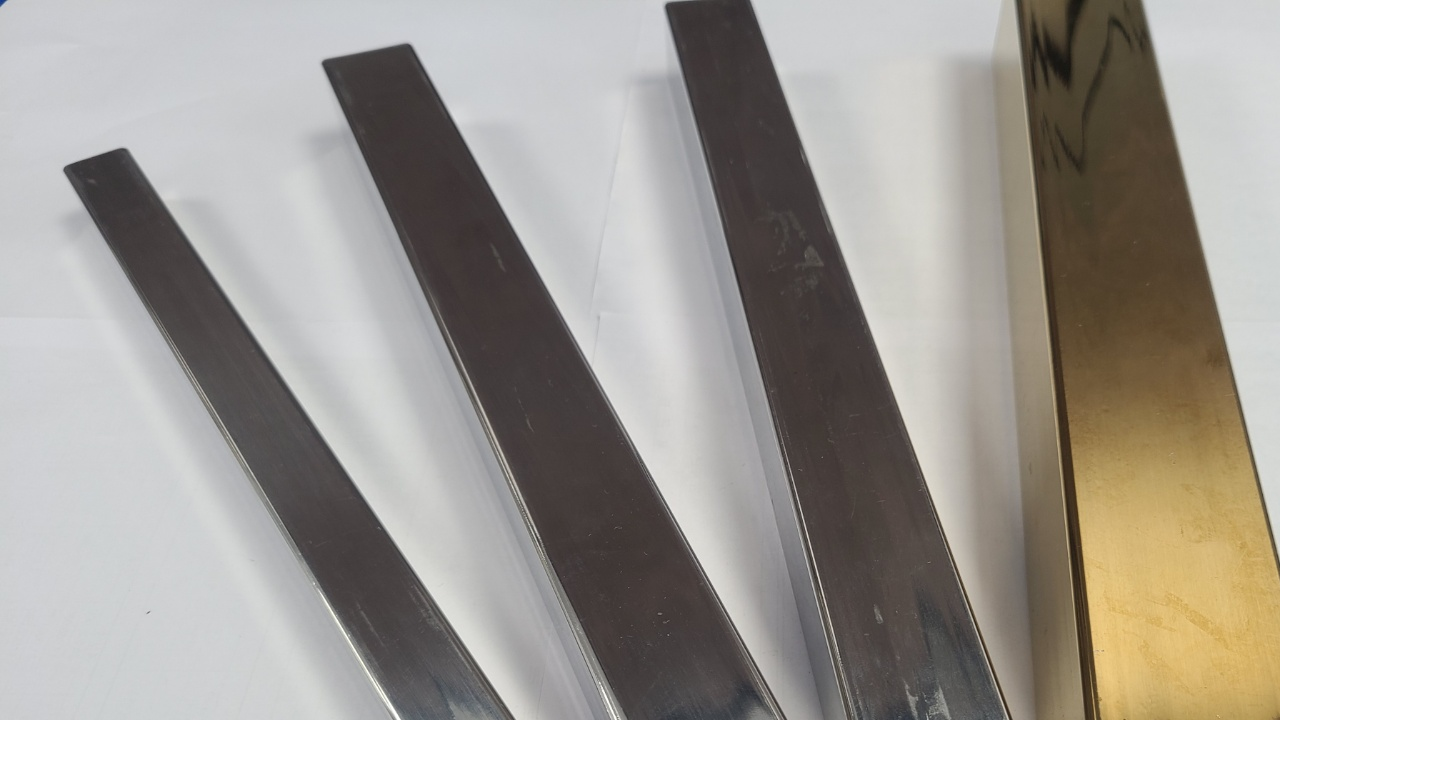

--- FILE ---
content_type: text/html; charset=utf-8
request_url: http://bugoksts.kr/g5/bbs/view_image.php?fn=%2Fdata%2Feditor%2F2111%2Fe238abd75e0591b3db501b6434acab68_1636674081_85.jpg
body_size: 7217
content:
<!doctype html>
<html lang="ko">
<head>
<meta charset="utf-8">
<meta http-equiv="imagetoolbar" content="no">
<meta http-equiv="X-UA-Compatible" content="IE=edge">
<meta name="viewport" content="width=device-width, initial-scale=1">
<title>이미지 크게보기 | 부곡스텐레스(주)</title>
<link rel="stylesheet" href="http://bugoksts.kr/g5/theme/bugoksts/css/default.css?ver=191202">
 <link rel="stylesheet" href="http://bugoksts.kr/g5/theme/bugoksts/wzd_lib/css/font_defualt.css">
<link rel="stylesheet" href="http://bugoksts.kr/g5/theme/bugoksts/wzd_lib/bootstrap/css/bootstrap.min.css">
<link rel="stylesheet" href="http://bugoksts.kr/g5/theme/bugoksts/wzd_lib/bootstrap/css/bootstrap-theme.min.css">
<link rel="stylesheet" href="http://bugoksts.kr/g5/theme/bugoksts/wzd_lib/css/layout.css">
<link rel="stylesheet" href="http://bugoksts.kr/g5/theme/bugoksts/wzd_lib/css/sub.css"> 
<link rel="stylesheet" href="http://bugoksts.kr/g5/theme/bugoksts/wzd_lib/css/element.css">
<link rel="stylesheet" href="http://bugoksts.kr/g5/theme/bugoksts/wzd_lib/css/btn.css">
<link rel="stylesheet" href="http://bugoksts.kr/g5/theme/bugoksts/wzd_lib/css/board_modify.css">
<link rel="stylesheet" href="http://bugoksts.kr/g5/theme/bugoksts/wzd_lib/css/board_modify_responsive.css">
<link rel="stylesheet" href="https://use.fontawesome.com/releases/v5.6.1/css/all.css" integrity="sha384-gfdkjb5BdAXd+lj+gudLWI+BXq4IuLW5IT+brZEZsLFm++aCMlF1V92rMkPaX4PP" crossorigin="anonymous">


<link rel="stylesheet" href="http://bugoksts.kr/g5/theme/bugoksts/wzd_lib/css/animate.min.css">
<link rel="stylesheet" href="http://bugoksts.kr/g5/theme/bugoksts/wzd_lib/css/swiper_layout.css">
<link rel="stylesheet" href="http://bugoksts.kr/g5/theme/bugoksts/wzd_lib/plugin/swiper/dist/css/swiper.min.css">

<link rel="stylesheet" href="http://bugoksts.kr/g5/theme/bugoksts/wzd_lib/plugin/slick-1.8.1/slick/slick/slick.css">
<link rel="stylesheet" href="http://bugoksts.kr/g5/theme/bugoksts/wzd_lib/plugin/slick-1.8.1/slick/slick/slick-theme.css">
    
<link rel="stylesheet" href="http://bugoksts.kr/g5/theme/bugoksts/wzd_lib/css/bootstrap_modified.css">
    
<!--
<link rel="stylesheet" href="http://bugoksts.kr/g5/theme/bugoksts/wzd_lib/plugin/owl/assets/owl.carousel.min.css">
<link rel="stylesheet" href="http://bugoksts.kr/g5/theme/bugoksts/wzd_lib/plugin/owl/assets/owl.theme.default.css">
-->

<link rel="stylesheet" href="http://bugoksts.kr/g5/theme/bugoksts/wzd_lib/plugin/mobile-menu/sidebar-menu.css">
<link rel='stylesheet' href='http://bugoksts.kr/g5/theme/bugoksts/wzd_lib/plugin/mobile-menu/hiraku.css'>
<link rel="stylesheet" href="http://bugoksts.kr/g5/theme/bugoksts/wzd_lib/plugin/mobile-menu/style.css">
<link rel="stylesheet" href="http://bugoksts.kr/g5/theme/bugoksts/wzd_lib/plugin/mobile-menu/modify.css">
    
<link rel="stylesheet" href="http://bugoksts.kr/g5/theme/bugoksts/wzd_lib/css/responsive.css">
<!--[if lte IE 8]>
<script src="http://bugoksts.kr/g5/js/html5.js"></script>
<![endif]-->
<script>
// 자바스크립트에서 사용하는 전역변수 선언
var g5_url       = "http://bugoksts.kr/g5";
var g5_bbs_url   = "http://bugoksts.kr/g5/bbs";
var g5_is_member = "";
var g5_is_admin  = "";
var g5_is_mobile = "";
var g5_bo_table  = "";
var g5_sca       = "";
var g5_editor    = "";
var g5_cookie_domain = "";
</script>

<script src="http://bugoksts.kr/g5/js/jquery-1.12.4.min.js"></script>
<script src="http://bugoksts.kr/g5/js/jquery-migrate-1.4.1.min.js"></script>
<script src="http://bugoksts.kr/g5/js/jquery.menu.js?ver=191202"></script>
<script src="http://bugoksts.kr/g5/js/common.js?ver=191202"></script>
<script src="http://bugoksts.kr/g5/js/wrest.js?ver=191202"></script>
<script src="http://bugoksts.kr/g5/js/placeholders.min.js"></script>
<!--<script src="http://bugoksts.kr/g5/theme/bugoksts/wzd_lib/plugin/bootstrap-carousel/carousel.js"></script>-->
<!--<script src="http://bugoksts.kr/g5/theme/bugoksts/wzd_lib/plugin/owl/owl.carousel.min.js"></script>-->
<script type="text/javascript" src="http://bugoksts.kr/g5/theme/bugoksts/wzd_lib/plugin/jquery-parallax/jquery.parallax-1.1.3.js"></script>
<script src="http://bugoksts.kr/g5/theme/bugoksts/wzd_lib/plugin/slick-1.8.1/slick/slick/slick.min.js"></script>
<script type='text/javascript' src='http://bugoksts.kr/g5/theme/bugoksts/wzd_lib/plugin/mouse/gambit-smoothscroll-min.js'></script>
<link rel="stylesheet" href="http://bugoksts.kr/g5/js/font-awesome/css/font-awesome.min.css">
</head>
<body>

<div class="bbs-view-image"><img src="http://bugoksts.kr/g5/data/editor/2111/e238abd75e0591b3db501b6434acab68_1636674081_85.jpg" alt="" width="1440" height="1080" class="draggable" style="position:relative;top:0;left:0;cursor:move;"></div>

<script>

jQuery(function($){

$.fn.imgLoad = function(callback) {
    return this.each(function() {
        if (callback) {
            if (this.complete || /*for IE 10-*/ $(this).height() > 0) {
                callback.apply(this);
            }
            else {
                $(this).on('load', function(){
                    callback.apply(this);
                });
            }
        }
    });
};

    $(".bbs-view-image img").imgLoad(function(){

        var win_w = 1440;
        var win_h = 1080 + 70;

        if( !win_w || !win_h ){
            win_w = $(this).width();
            win_h = $(this).height();
        }

        var win_l = (screen.width - win_w) / 2;
        var win_t = (screen.height - win_h) / 2;

        if(win_w > screen.width) {
            win_l = 0;
            win_w = screen.width - 20;

            if(win_h > screen.height) {
                win_t = 0;
                win_h = screen.height - 40;
            }
        }

        if(win_h > screen.height) {
            win_t = 0;
            win_h = screen.height - 40;

            if(win_w > screen.width) {
                win_w = screen.width - 20;
                win_l = 0;
            }
        }

        window.moveTo(win_l, win_t);
        window.resizeTo(win_w, win_h);
    });

    var is_draggable = false;
    var x = y = 0;
    var pos_x = pos_y = 0;

    $(".draggable").mousemove(function(e) {
        if(is_draggable) {
            x = parseInt($(this).css("left")) - (pos_x - e.pageX);
            y = parseInt($(this).css("top")) - (pos_y - e.pageY);

            pos_x = e.pageX;
            pos_y = e.pageY;

            $(this).css({ "left" : x, "top" : y });
        }

        return false;
    });

    $(".draggable").mousedown(function(e) {
        pos_x = e.pageX;
        pos_y = e.pageY;
        is_draggable = true;
        return false;
    });

    $(".draggable").mouseup(function() {
        is_draggable = false;
        return false;
    });

    $(".draggable").dblclick(function() {
        window.close();
    });
});
</script>



<!-- ie6,7에서 사이드뷰가 게시판 목록에서 아래 사이드뷰에 가려지는 현상 수정 -->
<!--[if lte IE 7]>
<script>
$(function() {
    var $sv_use = $(".sv_use");
    var count = $sv_use.length;

    $sv_use.each(function() {
        $(this).css("z-index", count);
        $(this).css("position", "relative");
        count = count - 1;
    });
});
</script>
<![endif]-->


</body>
</html>


--- FILE ---
content_type: text/css
request_url: http://bugoksts.kr/g5/theme/bugoksts/wzd_lib/css/font_defualt.css
body_size: 3732
content:
@charset "utf-8";
/* CSS Document */
@import url(https://fonts.googleapis.com/css?family=Open+Sans:400,300,300italic,400italic,600,600italic,700,700italic,800);
@import url(http://fonts.googleapis.com/earlyaccess/nanumgothic.css);
@import url(https://fonts.googleapis.com/css?family=Ubuntu:400,500,700);
@import url(https://cdn.rawgit.com/moonspam/NanumSquare/master/nanumsquare.css);
@import url('https://fonts.googleapis.com/css?family=Lato:100,300,400,700,900');
@import url(http://fonts.googleapis.com/earlyaccess/nanummyeongjo.css);
@import url('https://fonts.googleapis.com/css?family=Roboto&display=swap');
/*@import url(http://cdn.jsdelivr.net/font-nanum/1.0/nanumbarungothic/nanumbarungothic.css); 로딩속도체크*/
/*
@import url('https://fonts.googleapis.com/css?family=Noto+Sans" rel="stylesheet');
@import url(http://fonts.googleapis.com/earlyaccess/notosanskr.css);
*/
@font-face {
    font-family: 'NotoSans'; 
    font-style: normal;
    font-weight: 300;
    src: url(../../wzd_lib/font/notokr-light.eot);
    src: url(../../wzd_lib/font/notokr-light.eot?#iefix) format('embedded-opentype'), url(../../wzd_lib/font/notokr-light.woff) format('woff'), url(../../wzd_lib/font/notokr-light.ttf) format('truetype');
}

@font-face {
    font-family: 'NotoSans';
    font-style: normal;
    font-weight: 500;
    src: url(../../wzd_lib/font/notokr-regular.eot); 
    src: url(../../wzd_lib/font/notokr-regular.eot?#iefix) format('embedded-opentype'), url(../../wzd_lib/font/notokr-regular.woff) format('woff'), url(../../wzd_lib/font/notokr-regular.ttf) format('truetype');
}

@font-face {
    font-family: 'NotoSans';
    font-style: normal;
    font-weight: 700;
    src: url(../../wzd_lib/font/notokr-medium.eot);
    src: url(../../wzd_lib/font/notokr-medium.eot?#iefix) format('embedded-opentype'), url(../../wzd_lib/font/notokr-medium.woff) format('woff'), url(../../wzd_lib/font/notokr-medium.ttf) format('truetype');
}

@font-face {
    font-family: 'NotoSans';
    font-style: normal;
    font-weight: 900;
    src: url(../../wzd_lib/font/notokr-bold.eot);
    src: url(../../wzd_lib/font/notokr-bold.eot?#iefix) format('embedded-opentype'), url(../../wzd_lib/font/notokr-bold.woff) format('woff'), url(../../wzd_lib/font/notokr-bold.ttf) format('truetype');
}


/* 예시 
font-family: 'Open Sans', sans-serif;
font-family: 'Ubuntu', sans-serif;
font-family: 'Nanum Gothic';  400,700,800
font-family: 'Roboto', sans-serif;
@font-face {
 font-family: 'NanumSquare';
font-family: 'Lato', 'Noto Sans KR', Tahoma, Geneva, sans-serif;
font-family: 'Noto Sans', sans-serif;
font-family: 'Noto Sans KR', sans-serif;
font-family: 'Nanum Myeongjo';
font-family: 'Nanum Barun Gothic', sans-serif;

*/


html, body {
	font-size:18px; color:#474747; font-family:'NotoSans', '맑은 고딕',  'Nanum Gothic', 'Malgun Gothic', '돋움', 'Ubuntu', dotum, sans-serif; 
}
body a, body .btn {
	transition:0.5s all;
	-webkit-transition:0.5s all;
	-moz-transition:0.5s all;
	-o-transition:0.5s all;
	-ms-transition:0.5s all;
}
body a:hover, body .btn {  transition:0.5s all;
 -webkit-transition:0.5s all;
 -moz-transition:0.5s all;
 -o-transition:0.5s all;
 -ms-transition:0.5s all;}
 
.soft {transition:0.5s all;
 -webkit-transition:0.5s all;
 -moz-transition:0.5s all;
 -o-transition:0.5s all;
 -ms-transition:0.5s all;}


div, li, ul, p, dl, dt, dd, h1, h2, h3, h4, h5, h6 {font-family:'NotoSans', '맑은 고딕',  'Nanum Gothic', 'Malgun Gothic', '돋움', 'Ubuntu', dotum, sans-serif; color: #474747; }

@media (max-width: 992px) {
    div, li, ul, p, dl, dt, dd, h1, h2, h3, h4, h5, h6 {font-family:'NotoSans', '맑은 고딕',  'Nanum Gothic', 'Malgun Gothic', '돋움', 'Ubuntu', dotum, sans-serif; color: #474747; }

}


--- FILE ---
content_type: text/css
request_url: http://bugoksts.kr/g5/theme/bugoksts/wzd_lib/css/layout.css
body_size: 28992
content:
    html,
body {
    height: 100%;
}


/* etc */

html {
    overflow-x: hidden
}

.row-offcanvas {
    height: 100%;
}

a {
    color: #000;
}


/*@media(min-width:1170px) {*/

@media(min-width:1280px) {
    .container {
        width: 1280px;
    }
}

@media(max-width:1279px) {
    .container {
        width: auto;
    }
}

.js-parallax {
    background-position: 50% 0;
    background-repeat: no-repeat;
    background-attachment: fixed;
    /*background: url('../../img/main/section_04_bg.jpg');*/
}


/* header */

#header_wrap {
    overflow: hidden;
    position: absolute;
    left: 0;
    top: 0;
    z-index: 1000;
    width: 100%;
    height: 97px;
    transition: .5s height, .2s background;
}

#header_wrap.top_menu_06 {
    background-color: #fff;
}

#header_wrap.top_menu_06 h1 {
    overflow: hidden;
    width: 190px;
    padding-top: 10px;
    padding-left: 5px;
}

#header_wrap.top_menu_06 h1 a {
    overflow: hidden;
    display: block;
    height: 42px;
    background: url(../../img/main/logo-white.png) 0 0 no-repeat;
    text-indent: -9999px;
    /*    background: url(../../img/main/logo-white.png) top center no-repeat;*/
    text-indent: -9999px;
}

#header_wrap.top_menu_06.sub h1 a {
    background: url(../../img/main/logo-white.png) 0 100% no-repeat;
    text-indent: -9999px;
}

#header_wrap.top_menu_06 .menu_wrap {
    position: absolute;
    left: 50%;
    top: 0;
/*    width: 800px;*/
    width: 900px;
    margin-left: -270px;
}

#header_wrap.top_menu_06 .gnb {
    text-align: center;
    background-color: transparent;
}

#header_wrap.top_menu_06 .gnb li {
    float: left;
    width: 155px;
    text-align: left;
}

#header_wrap.top_menu_06 .gnb a {
    display: inline-block;
    font-weight: 400;
    line-height: 1em;
    color: #000;
}

#header_wrap.top_menu_06 .gnb:after {
    display: block;
    clear: both;
    content: "";
}

#header_wrap.top_menu_06 .gnb .depth1 {
    position: relative;
}

#header_wrap.top_menu_06 .gnb .depth1 > a {
    display: block;
    height: 57px;
    padding: 40px 0 0;
    font-size: 16px;
    font-weight: 600;
    text-transform: capitalize;
    font-family: 'NotoSans', 'Lato', 'Noto Sans KR', Tahoma, Geneva, sans-serif;
}

#header_wrap.top_menu_06 .gnb .depth1 > a:before {
    background: linear-gradient(to right, #B06AB3, #4568DC);
    background: -webkit-linear-gradient(to right, #B06AB3, #4568DC);
    box-shadow: 1px 1px 2px rgba(0, 0, 0, 0.4);
    margin-top: 36px;
    content: "";
    height: 3px;
    left: 0;
    position: absolute;
    width: 0%;
    transition: 0.5s;
}

#header_wrap.top_menu_06 .gnb .depth1 > a:hover::before {
    color: #4568DC;
    width: 80px;
}

#header_wrap.top_menu_06 .gnb .depth1 > a:hover {
    color: #4568DC;
}

#header_wrap.top_menu_06 .gnb .depth2 {
    display: none;
}

#header_wrap.top_menu_06 .top_right_menu {
    float: right;
    top: 0;
    position: absolute;
    right: 0;
    margin-top: 33px;
}

#header_wrap.top_menu_06 .top_right_menu .btn-white {
    display: inline-block;
    background-color: #fff;
    color: #9c9c9c !important;
    transition: 0.4s;
    border: 1px #eee solid !important;
    border-radius: 12em;
    padding-left: 18px;
    padding-right: 18px;
    font-family: 'Open Sans', sans-serif;
    font-size: 13px;
}

#header_wrap.top_menu_06 .top_right_menu .btn-white:hover {
    background-color: #f6f6f6;
    color: #00447E
}


/* 투명 */

#header_wrap.top_menu_06.transparent {
    background-color: transparent;
}

#header_wrap.top_menu_06.transparent .gnb a {
    color: #fff;
}

#header_wrap.top_menu_06.transparent .top_right_menu .btn-white {
    display: inline-block;
    background-color: transparent;
    color: #fff !important;
    transition: 0.4s;
    border: 1px #fff solid !important;
    border-radius: 12em;
    padding-left: 18px;
    padding-right: 18px;
    font-family: 'Open Sans', sans-serif;
    font-size: 13px;
    height: 32px;
}


/* header_hover */

#header_wrap.full_down {
    height:420px;
    background-color: rgba(255, 255, 255, 0.9);
    z-index: 1100;
}

/* #header_wrap.full_down:before {
position: absolute;
    left: 0;
    top: 97px;
    width: 100%;
    height: 320px;
    background-color: rgb(255, 255, 255, 0.6);
    border-top: 0;
    border-bottom: 1px #cacaca solid;
    content: "";
} */

#header_wrap.top_menu_06.full_down h1 a {
    background-position: 0 100%;
}

#header_wrap.top_menu_06.full_down .menu_wrap {}

#header_wrap.top_menu_06.full_down .menu_wrap .gnb {
    overflow: hidden;
    /*    width: 1140px;*/
    margin: 0 auto;
    text-align: left;
}

#header_wrap.top_menu_06.full_down .menu_wrap .gnb a {
    color: #666;
}

#header_wrap.top_menu_06.full_down .menu_wrap .gnb a:hover,
#header_wrap.top_menu_06.full_down .menu_wrap .gnb a:focus {
    color: #000;
    text-decoration: none;
}

#header_wrap.top_menu_06.full_down .menu_wrap .depth1 {
    overflow: hidden;
}

#header_wrap.top_menu_06.full_down .menu_wrap .depth1 > a {
    margin-bottom: 30px;
    color: #000;
}

#header_wrap.top_menu_06.full_down .menu_wrap .depth1 > a:hover,
#header_wrap.top_menu_06.full_down .menu_wrap .depth1 > a:focus {
    color: #000;
    text-decoration: none;
}

#header_wrap.top_menu_06.full_down .menu_wrap .depth2 {
    display: block;
    padding-top: 32px;
}

#header_wrap.top_menu_06.full_down .menu_wrap .depth2 > li {
    display: block;
}

#header_wrap.top_menu_06.full_down .menu_wrap .depth2 > li > a {
    margin-bottom: 15px;
    font-size: 15px;
    font-weight: 600;
    line-height: 1em;
    color: #3e3e3e;
}

#header_wrap.top_menu_06.full_down .menu_wrap .depth2 > li > a:hover {
    color: #000;
    padding-left: 4px;
}

#header_wrap.top_menu_06.full_down .menu_wrap .depth2 > li > a:before {
    /*    content: "· "*/
}

#header_wrap.top_menu_06.full_down .top_right_menu .btn-white {
    display: inline-block;
    background-color: #000;
    color: #fff !important;
    transition: 0.4s;
    border: 1px #000 solid !important;
    border-radius: 12em;
    padding-left: 18px;
    padding-right: 18px;
    font-family: 'Open Sans', sans-serif;
    font-size: 13px;
}
/* 투명  풀다운  */

#header_wrap.top_menu_06.transparent {}

#header_wrap.top_menu_06.transparent.full_down {
    height: 415px;
    background-color: rgba(255, 255, 255, 1);
    z-index: 1100;
}

/* #header_wrap.top_menu_06.transparent.full_down:before {
    position: absolute;
    left: 0;
    top: 97px;
    width: 100%;
    height: 290px;
    background-color: rgb(255, 255, 255, 1);
    border-top: 0;
    border-top: 1px #f6f6f6 solid;
    content: "";
} */


/* 모바일 메뉴 */

.sidebar-offcanvas {
    display: none;
}

.js-offcanvas-btn {
    position: absolute;
    right: 0;
    margin-right: 10px;
    top: 20px;
    background-color: transparent;
    border: 0;
}

@media(max-width:997px) {
    .menu_wrap {
        display: none;
    }
    .js-offcanvas-btn {
        display: block;
    }
    .sidebar-offcanvas {
        display: block !important;
    }
}


/* 모바일 메뉴 마감 */


/* index- content */

.index-content {}

.index-content .section-01 {
    padding-top: 130px;
    background-color: #f3f3f3;
    padding-bottom: 80px;
}

.index-content .section-01 .title-wrap {
    z-index: 2;
}

.index-content .section-01 .title-wrap h2 {
    font-size: 48px;
    line-height: 58px;
    font-weight: 900;
    color: #282828;
    z-index: 2
}

.index-content .section-01 .title-wrap .line {
    width: 27px;
    height: 5px;
    background-color: #000;
    margin-top: 15px;
    margin-bottom: 40px;
}

.index-content .section-01 .title-wrap h2 span {
    font-weight: 100;
}

.index-content .section-01 .title-wrap p {
    font-size: 17px;
    color: #353535;
    margin-bottom: 20px;
}

.index-content .section-01 .title-wrap a {}

.index-content .section-01 .bg-text {
    position: absolute;
    font-size: 236px;
    padding-top: 40px;
    z-index: 0;
    text-transform: uppercase;
    font-weight: 900;
    color: #fff;
    /*    top: 10%;*/
}



.bt_lnk.black {
    display: inline-block;
    width: auto;
    height: 100%;
    box-sizing: border-box;
    border: 1px solid #111;
    background-color: #111;
    text-decoration: none;
    padding: 15px 4.615em;
    height: 48px;
    font: 800 13px 'ssc', 'Malgun Gothic';
    color: #fff;
    text-transform: uppercase;
    letter-spacing: .25em;
    position: relative;
    z-index: 0;
}

.bt_lnk.black:after {
    content: '';
    background: #fff;
    position: absolute;
    top: 0;
    z-index: -1;
    transition: all 0.3s;
}

.bt_lnk.black:hover {
    color: #111;
}

.index-content .section-01 .slick-dots {
    bottom: -50px;
}

.index-content .section-01 .slick-dots li {
    position: relative;
    display: inline-block;
    width: 20px;
    height: 20px;
    margin: 0;
    padding: 0;
    cursor: pointer;
}

.index-content .section-01 .slick-dots li button:before {
    font-size: 15px;
    line-height: 15px;
    opacity: 1;
    color: #fff;
}

.index-content .section-01 .slick-dots li.slick-active button:before {
    opacity: 1;
    color: #cfcfcf;
}

.index-content .section-02 {
    padding-top: 130px;
    padding-bottom: 0;
    min-height: 689px;
}

.index-content .section-02 .box_wrap .title {
    float: right;
    z-index: 2;
    padding-top: 60px;
    width: 400px; /* 원래 550px 이었음. */
    position: relative;
}

.index-content .section-02 .box_wrap .title h2 {
    font-size: 67px;
    font-weight: 900;
    color: #000;
    font-family: 'Roboto', sans-serif;
}

.index-content .section-02 .box_wrap .title .line {
    width: 26px;
    height: 5px;
    background-color: #000;
}

.index-content .section-02 .box_wrap .title p {
    font-size: 18px;
    line-height: 29px;
    font-weight: 400;
    color: #222;
    margin-top: 30px;
    margin-bottom: 30px;
}

.index-content .section-02 .imgs {
    position: absolute;
    z-index: -1;
}

.index-content .section-03 {
    position: relative;
}

.index-content .section-03 .data-overlay {
    position: absolute;
    top: 0;
    left: 0;
    width: 100%;
    height: 100%;
    z-index: 1;
}

.index-content .section-03 .js-parallax {
    /*

background-position: 0% 0%;
background-repeat: no-repeat;
*/
    background-size: cover;
    /*    background-attachment: fixed;*/
    /*    background: url('../../img/main/section_04_bg.jpg');*/
    /*    z-index: 1;*/
    z-index: 0;
}

.index-content .section-03 .content {
    text-align: center;
    padding-top: 75px;
    padding-bottom: 65px;
}

.index-content .section-03 .content > h1{
    color:#fff
}

.index-content .section-03 .content h3 {
    font-size: 20px;
    letter-spacing: 0.3em;
    color: #fff;
    font-family: 'Roboto', sans-serif;
    font-weight: 400;
    margin-bottom: 35px;
    z-index: 2;
    position: relative;
}

.index-content .section-03 .content a.bt_lnk {
    border: 1px #fff solid;
    color: #fff;
    z-index: 2;
}

.index-content .section-03 .content a.bt_lnk:hover {
    border: 1px #111 solid;
    background-color: #fff;
}

.index-content .section-04 {
    padding-top: 100px;
}

.index-content .section-04 .title_wrap {
    text-align: center;
    margin-bottom: 80px;
}

.index-content .section-04 .title_wrap h2 {
    font-size: 48px;
    color: #282828;
    font-weight: 900;
}

.index-content .section-04 .title_wrap h2 span {
    font-weight: 100;
}

.index-content .section-04 .title_wrap .line {
    width: 90px;
    height: 1px;
    background-color: #000;
    margin: 0 auto;
    margin-top: 20px;
    margin-bottom: 23px;
}

.index-content .section-04 .title_wrap p {
    font-size: 18px;
    color: #353535;
}


.index-content .section-05 {
    padding-top: 30px;
    padding-bottom: 26px;
}

.index-content .section-05 .notice {
}
/*
.index-content .section-05 dt {
    font-weight: 900;
    font-size: 16px;
    color: #2a2a2a
}
.index-content .section-05 dd {
    font-size: 16px;
  color: #2a2a2a;
}
*/

/* 새창 유튜브 */

.lightbox {
    background-color: rgba(0, 0, 0, 0.8);
    overflow: scroll;
    position: fixed;
    display: none;
    z-index: 999999999999999;
    bottom: 0;
    right: 0;
    left: 0;
    top: 0;
}

.lightbox-container {
    position: relative;
    max-width: 960px;
    margin: 7% auto;
    display: block;
    padding: 0 3%;
    height: auto;
    z-index: 9999999999999999;
}

@media screen and (max-width: 768px) {
    .lightbox-container {
        margin-top: 10%;
    }
}

@media screen and (max-width: 414px) {
    .lightbox-container {
        margin-top: 13%;
    }
}

.lightbox-content {
    box-shadow: 0 1px 6px rgba(0, 0, 0, 0.7);
}

.lightbox-close {
    text-transform: uppercase;
    background: transparent;
    position: absolute;
    font-weight: 300;
    font-size: 12px;
    display: block;
    border: none;
    color: white;
    top: -22px;
    right: 3%;
}

.video-container {
    padding-bottom: 56.25%;
    position: relative;
    padding-top: 30px;
    overflow: hidden;
    height: 0;
}

.video-container iframe,
.video-container object,
.video-container embed {
    position: absolute;
    height: 100%;
    width: 100%;
    left: 0;
    top: 0;
}


/* IGNORE FORM THIS POINT ON */

#playme {
    background: #007fed;
    text-transform: uppercase;
    font-weight: 300;
    border: none;
    color: white;
    padding: 10px 15px;
    display: inline-block;
    font-size: 14px;
    margin: 0;
}


/*  sub layout */


/* 비쥬얼 */

@keyframes zoom {
    0% {
        -moz-transform: scale(1.2);
        transform: scale(1.2);
        -webkit-transform: scale(1.2);
        -ms-transform: scale(1.2);
        -ms-filter: "progid:DXImageTransform.Microsoft.Matrix(M11=1.0, M12=0, M21=0, M22=1.0, SizingMethod='auto expand')";
        filter: progid: DXImageTransform.Microsoft.Matrix(M11=1.0, M12=0, M21=0, M22=1.0, SizingMethod='auto expand');
    }
    100% {
        -moz-transform: scale(1);
        transform: scale(1);
        -webkit-transform: scale(1);
        -ms-transform: scale(1);
        -ms-filter: "progid:DXImageTransform.Microsoft.Matrix(M11=1.5, M12=0, M21=0, M22=1.5, SizingMethod='auto expand')";
        filter: progid: DXImageTransform.Microsoft.Matrix(M11=1.5, M12=0, M21=0, M22=1.5, SizingMethod='auto expand');
    }
}

.s_visual_wrap {
    position: relative;
    /*            min-width: 1100px;*/
    overflow: hidden;
}

.s_visual_wrap .slide {
    position: relative;
    height: 452px;
    top: 0;
    /*            min-width: 1100px;*/
}

.s_visual_wrap .slide ul {
    padding: 0;
    margin: 0;
    margin-top: -100px;
    padding-top: -100px;
    top: -100px;
}

.s_visual_wrap .slide li {
    height: 452px;
    background-position: 50% 50%;
    background-repeat: no-repeat;
    position: absolute;
    left: 0;
    top: 0;
    width: 100%;
    background-repeat: no-repeat;
    text-align: center;
    -webkit-transform-origin: center center;
    -ms-transform-origin: center center;
    -moz-transform-origin: center center;
    transform-origin: center center;
    /*
-webkit-animation: zoom 20s ease-in-out infinite alternate;
-moz-animation: zoom 20s ease-in-out infinite alternate;
-o-animation: zoom 20s ease-in-out infinite alternate;
-ms-animation: zoom 20s ease-in-out infinite alternate;
*/
    animation: zoom 3s ease-in-out;
    animation-fill-mode: forwards;
    animation-iteration-count: 1;
    padding: 0;
    margin: 0;
    top: 0;
}

.s_visual_wrap .slide .content {
    top: 50%;
    position: relative;
    z-index: 1;
    text-align: center;
    animation: zoom 3s ease-in-out;
    animation-fill-mode: forwards;
    animation-iteration-count: 1;
}

.s_visual_wrap .slide .content h1 {
    font-size: 38px;
    font-weight: 800;
    color: #fff;
    font-family: 'NanumSquare', '맑은 고딕', 'Nanum Gothic', 'Malgun Gothic', 'Ubuntu', '돋움', dotum, sans-serif;
    /*        padding-bottom: 0;*/
    margin-bottom: 12px;
    margin-top: 0;
    padding-top: 0;
}

.s_visual_wrap .slide .content h1 span {
    font-weight: 100;
}

.s_visual_wrap .slide .content p {
    font-size: 18px;
    font-weight: 400;
    color: #fff;
    font-family: 'NanumSquare', '맑은 고딕', 'Nanum Gothic', 'Malgun Gothic', 'Ubuntu', '돋움', dotum, sans-serif;
}

.s_visual_wrap .line {
    margin: 0 auto;
    width: 150px;
    height: 3px;
    background-color: #ef8a12;
    opacity: 0;
    animation-delay: 1s;
    animation-duration: 3s;
    animation-name: s-title-line;
    margin-top: 15px;
    animation-fill-mode: forwards;
}

.s_visual_wrap .overlay {
    position: absolute;
    top: 0;
    left: 0;
    width: 100%;
    height: 100%;
}

@keyframes s-title-line {
    from {
        width: 0%;
        height: 3px;
    }
    to {
        width: 150px;
        height: 3px;
        opacity: 1;
    }
}


/* 서브비주얼 마감*/


/* 서브 중앙메뉴 */

.sub_three_map_wrap {
    margin-top: -33px;
    position: relative;
}

.sub_three_map_wrap .sub_three_map {
    background-color: #fff;
    border-left: 1px #e3e3e3 solid;
    border-right: 1px #e3e3e3 solid;
    /*    border-top: 1px #e3e3e3 solid;*/
}

.sub_three_map_wrap .sub_three_map .col-md-4,
.sub_three_map_wrap .sub_three_map .col-md-6,
.sub_three_map_wrap .sub_three_map .col-md-6 {
    padding: 0;
    margin: 0;
    border-bottom: 1px #e3e3e3 solid;
}

.sub_three_map_wrap .sub_three_map .home {
    background: url('../../img/sub/box-home.png');
    background-position: 10% 50%;
    background-repeat: no-repeat;
    color: #000;
    line-height: 32px;
    display: block;
    /*    font-size: 16px;*/
    /*    padding-left: 40px;*/
    background-color: #fafafa;
    padding: 16px;
    padding-left: 68px;
    font-weight: 700;
    font-size: 15px;
    border-top: 1px #e3e3e3 solid;
}

.sub_three_map_wrap .sub_three_map .menus {
    border-left: 1px #e3e3e3 solid;
    border-right: 1px #e3e3e3 solid;
    background-color: #fafafa;
    border-top: 1px #e3e3e3 solid;
}

.sub_three_map_wrap .sub_three_map .last {
    background-color: #fff;
    border-bottom: 0;
    display: block;
    border-top: 2px #000 solid;
    display: inline-block;
}

.sub_three_nav ul {
    list-style-type: none;
    padding: 0;
    margin: 0;
    z-index: 9
}

.sub_three_nav ul li {
    display: block;
}

.sub_three_nav ul li a,
.sub_three_nav ul li a:visited {
    font-weight: 400;
    font-size: 15px;
    display: block;
    padding: 16px;
    padding-left: 30px;
    color: #000;
    text-decoration: none;
    transition: all .1s ease-in-out;
    -o-transition: all .1s ease-in-out;
    -webkit-transition: all .1s ease-in-out;
    -moz-transition: all .1s ease-in-out;
    /*    font-weight: 400;*/
    text-transform: capitalize;
    line-height: 32px;
}

.sub_three_nav ul li a:hover {
    /*    color: #000;*/
}

.sub_three_nav .dropdown-active {
    background-color: #484b50;
    font-weight: 600;
}

.sub_three_nav .dropdown-active a,
.sub_three_nav .dropdown-active a:visited {
    color: #000;
}

.sub_three_nav ul ul {
    position: absolute;
    background-color: #37393D;
    width: 100%;
}

.sub_three_nav ul ul li {
    display: block;
}

.clickSlide span {
    float: right;
    padding-top: 27px;
    padding-right: 25px;
    font-weight: 100;
    color: #3d3d3d;
}

.sub_three_nav ul ul li a,
.sub_three_nav ul ul li a:visited {
    display: block;
    padding: 12px !important;
    color: #c9c9c9 !important;
    border-bottom: 1px #2b2c30 solid;
    font-weight: 400;
    padding-left: 22px !important;
    font-size: 14px;
}

.sub_three_nav ul ul li a:hover {
    background-color: #2b2c30;
    color: #000;
}

.sub_three_nav ul ul li:first-child {
    border-top: 1px #2b2c30 solid;
}

.sub_three_nav ul ul li:last-child {
    border-bottom: 0 !important;
}

.sub_three_map_wrap .sub_three_map .depth1,
.sub_three_map_wrap .sub_three_map .depth2 {
    color: #fff;
    background: url('../../img/sub/box-down.png');
    background-position: 95% 50%;
    background-repeat: no-repeat;
}

.sub_three_map_wrap .sub_three_map .depth2 a {
    font-weight: 900;
}


/* 서브 중앙메뉴 마감 */

#sub_content {
    /*    margin-top: 120px;*/
    margin-bottom: 80px;
}

#sub_content .breadcrumb_wrap {
    /*    border-top: 1px #eee solid;*/
    border-bottom: 1px #eee solid;
    width: 100%;
    background-color: transparent;
    background-color: #fff;
}

#sub_content .breadcrumb_wrap .sub_tab {}

#sub_content .breadcrumb_wrap .sub_tab > li:first-child {
    border-left: 1px #eee solid;
    background: none;
    padding-right: 0;
    /*    background-color: #000;*/
}

#sub_content .breadcrumb_wrap .sub_tab > li:first-child span {
    /*    color: #fff;*/
}

#sub_content .breadcrumb_wrap .sub_tab > li {
    padding: 0;
    margin: 0;
    float: left;
    border-right: 1px #eee solid;
    cursor: pointer;
    background: url('../../img/main/arr.png') 90% 50%;
    background-repeat: no-repeat;
    padding-right: 15px;
}

#sub_content .breadcrumb_wrap .sub_tab > li:hover {
    /*    background-color: #f7f7f7;*/
}

#sub_content .breadcrumb_wrap .sub_tab > li > a {
    font-size: 15px;
    line-height: 58px;
    padding-left: 35px;
    padding-right: 35px;
    height: 58px;
    display: block;
    margin: 0;
}

#sub_content .breadcrumb_wrap .sub_tab > li:last-child {
    font-weight: 600;
}

#sub_content .breadcrumb_wrap .sub_tab .glyphicon-home {
    font-size: 18px;
    padding-top: 20px;
}

#sub_content .breadcrumb_wrap .sub_tab .btn-group.open .dropdown-toggle {
    -webkit-box-shadow: none;
    box-shadow: none;
    color: #000;
}

#sub_content .breadcrumb_wrap .sub_tab .dropdown-menu {
    border-top-left-radius: 0;
    border-top-right-radius: 0;
    box-shadow: none;
    border: 1px #eee solid;
    padding-left: 0;
    margin-left: 0;
    margin-top: 0;
    padding-top: 0;
    width: 100%;
    margin-bottom: 0;
    padding-bottom: 0;
}

#sub_content .breadcrumb_wrap .sub_tab .dropdown-menu li:last-child {
    border-bottom: 0;
}

#sub_content .breadcrumb_wrap .sub_tab .dropdown-menu li {
    border-bottom: 1px #eee solid;
}

#sub_content .breadcrumb_wrap .sub_tab li a,
#sub_content .breadcrumb_wrap .sub_tab li a:active,
#sub_content .breadcrumb_wrap .sub_tab li a:hover {
    text-decoration: none;
    color: #000;
}

#sub_content .breadcrumb_wrap .sub_tab > li > a > span.caret {
    text-align: right;
}

#sub_content .breadcrumb_wrap .sub_tab li ul li a:hover {
    background: #f7f7f7 !important;
}

#sub_content .breadcrumb_wrap .sub_tab li ul li span {
    float: right;
    font-size: 11px;
    color: #5c5c5c;
    line-height: 27px;
}

#sub_content .breadcrumb_wrap .sub_tab li ul li a {
    font-size: 13px;
    line-height: 32px;
    background-color: #fff;
}

#sub_content .breadcrumb_wrap .breadcrumb {
    background-color: #fff;
    padding: 0;
    margin-bottom: 0;
    padding-top: 18px;
}

#sub_content .breadcrumb_wrap .breadcrumb li,
#sub_content .breadcrumb_wrap .breadcrumb li a {
    font-size: 12px;
    line-height: auto;
    color: #000;
}

#sub_content .page-header {
    margin-top: 70px;
    /*    padding-bottom: 30px;*/
    text-align: center;
    clear: both;
    border-bottom: 0;
}

#sub_content .page-header h1 {
    font-size: 33px;
    color: #272727;
    font-weight: 900;
    display: inline-block;
    padding-bottom: 10px;
    background: url("../../img/sub/header-line.png") repeat-x left bottom;
}

#sub_content .page-header .line {
    border-bottom: 1px #fc7d11 solid;
    width: 120px;
    /*    width: 100%;*/
    text-align: center;
    margin: 0 auto;
    padding-bottom: 15px;
    /*    display: none;*/
}

#sub_content .page-header p {
    font-size: 15px;
    /*    padding-left: 12px;*/
}


/* footer */

.footer {
    /*    margin-top: 30px;*/
    background-color: #222222;
    padding-bottom: 40px;
}

.footer .btn-default {
    background-color: #fff;
    background-image: none;
    text-shadow: none;
    box-shadow: none;
    border: 1px #dddddd solid;
    padding: 4px 11px;
    border-radius: 0;
}

.footer .footer-menu {
    padding-top: 25px;
    padding-bottom: 20px;
    background-color: #222222;
    border-bottom: 1px #222222 solid;
}

.footer .footer-menu ul {
    padding-top: 18px;
    padding-bottom: 12px;
}

.footer .footer-menu ul li:before {
    color: #464646;
}

.footer .footer-menu ul li a {
    font-size: 16px;
    font-weight: 400;
    color: #f8f8f9;
    font-family: 'Nanum Barun Gothic', sans-serif;
}

.footer .footer-menu ul li a.blue {
    font-weight: 600;
    color: #1864d5
}

.footer .breadcrumb {
    margin-bottom: 4px;
    background-color: transparent;
}

.footer p.logo {
    float: right;
    margin-top: 23px;
    display: none;
}

.footer p.logo img {
    width: 80%;
}

.footer address {
    margin-top: 25px;
    font-size: 16px;
    line-height: 23px;
    color: #fff;
    font-family: 'Nanum Barun Gothic', sans-serif;
}

.footer p.copyright {
    margin-top: 0;
    padding-top: 0;
    color: #fff;
    font-size: 16px;
    font-family: 'Nanum Barun Gothic', sans-serif;
}

@media (min-width:1200px) {
    .index-content section.info-one .company_wrap {
        padding-right: 0px;
    }
    .index-content section.info-one .business_wrap {
        /*    padding-right: 10px;  */
    }
    .index-content section.info-one .info_wrap {
        padding-left: 0px;
    }
    .index-content section.info-two .latest {
        padding-left: 0px;
    }
}

@media (max-width: 992px) {
    .index-content section.info-one .business {
        margin-bottom: 15px;
        margin-top: 15px;
        clear: both;
    }
    .index-content section.info-two .latest {
        margin-top: 15px;
    }
    #sub_content .breadcrumb_wrap .breadcrumb {
        height: 20px;
        min-height: 20px;
        display: none;
    }
    #sub_content .breadcrumb_wrap .sub_tab > li > a {
        font-size: 14px;
        line-height: 60px;
        padding-left: 25px;
        padding-right: 25px;
        height: 60px;
    }
    .animate {
        opacity: 0;
    }
    .s_visual_wrap .slide {
        padding-left: 15px;
        padding-right: 15px;
    }
    .s_visual_wrap .slide .content h1 {
        font-size: 28px;
        font-weight: 800;
        color: #fff;
        font-family: 'NanumSquare', '맑은 고딕', 'Nanum Gothic', 'Malgun Gothic', 'Ubuntu', '돋움', dotum, sans-serif;
        /*        padding-bottom: 0;*/
        margin-bottom: 12px;
        margin-top: 0;
        padding-top: 0;
    }
    .s_visual_wrap .slide .content p {
        font-size: 16px;
        font-weight: 400;
        color: #fff;
    }
    @media (max-width: 767px) {
        .visual_bottom {
            display: none;
        }
        .index-content section.company .company_story dl dt {
            font-size: 26px;
        }
        .index-content section.company .company_story dl dt span {
            font-size: 26px;
            color: #607fab;
        }
        section.product .content h2 {
            font-size: 32px;
            color: #fff;
        }
        section.product .content h2 p {
            padding-top: 5px;
            font-size: 16px;
            color: #fff;
        }
        .product_bg {
            height: 100%;
            display: block;
            background: rgba(0, 0, 0, 0.3);
        }
        section.info-two #tab_wrap {
            padding-bottom: 0;
            margin-bottom: 0;
        }
        section.info-two {
            padding-top: 40px;
        }
        section.info-twop.text {
            font-size: 20px;
            line-height: 27px;
        }
        section.info-two.latest_wrap {
            margin-top: 30px;
            padding-bottom: 0;
            margin-bottom: 0;
        }
        #sub_content .page-header small {
            display: none;
        }
        #sub_content .breadcrumb_wrap .container {
            padding: 0;
            margin: 0;
        }
        #sub_content .breadcrumb_wrap .sub_tab > li:first-child a {
            padding-left: 15px;
            padding-right: 15px;
        }
        #sub_content .breadcrumb_wrap .sub_tab > li > a {
            padding-left: 35px;
            padding-right: 35px;
        }
        #sub_content .page-header {
            /*        margin-bottom: 20px;*/
        }
        section.info-two .product .arrows_wrap {
            margin-top: 10px;
        }
    }
    @media (max-width: 480px) {
        section.info-two .nav-tabs > li > a {
            border: none;
            color: #000;
            background: #f8f8f8 !important;
            font-size: 16px !important;
            font-weight: 600;
            border-left: 1px #e3e3e3 solid;
            border-bottom: 1px #e3e3e3 solid;
            border-radius: 0;
            padding-top: 13px;
            padding-bottom: 13px;
        }
        section.info-two.tab-pane {
            padding: 0;
        }
        section.info-two.tab-content {
            padding: 15px;
            border-bottom: 1px #e3e3e3 solid;
            min-height: auto;
            height: auto;
        }
        .footer p.logo {
            display: none;
        }
    }

--- FILE ---
content_type: text/css
request_url: http://bugoksts.kr/g5/theme/bugoksts/wzd_lib/css/sub.css
body_size: 12523
content:
/* ceo인사말 */

section.company_01, 
section.company_02,
section.company_03,
section.company_04,
section.company_05 {
    font-family: 'NotoSans', sans-serif, Helvetica;
    font-size: 18px; line-height: 32px; list-style: none;
}

section h3.section_title_01 {
    font-size: 22px;
    font-weight: 500;
    text-align: center;
    margin-bottom: 80px;
    line-height: 32px;
}

section.company_01 p.subj {
    font-size: 33px;
    font-weight: 900;
    line-height: 44px;
    margin-bottom: 30px;
    color: #000;
}

section.company_01 p.subj span {
    font-size: 33px;
    font-weight: 300;
    text-align: center;
}

section.company_01 .ceo img {
    float: right;
}

section.company_01 .ceo .message {
    float: right;
    padding-top: 18px;
    font-size: 17px;
}

section.company_01 .ceo .message span {
    font-weight: 900;
    font-family: 'NanumSquare;

}


/* 회사소개 */
section.company_02 .company_img01 {
    background-position: top center;
    background-size: cover;
    background-repeat: no-repeat;
}

section.company_02 .box1 {
    display: table;
    width: 100%;
    height: 47vh;
}

section.company_02 .box2 {
    display: table;
    height: 100%;
    width: 100%;
}

section.company_02 .box3 {
    display: table-cell;
    vertical-align: middle;
    text-align: left;
    padding-left: 14vh;

}

section.company_02 .box3 dl {
    font-family: 'Ubuntu', sans-serif;
    width: 50%;
    padding-top: 18px;
}

section.company_02 .box3 dl dt {
    font-size: 48px;
    color: #000;
    text-transform: capitalize;

}

section.company_02 .box3 dl dd {
    font-size: 14px;

}

section.company_02 .title-wrap {
    border-bottom: 1px #eee solid;
    margin-top: 50px;
    padding-bottom: 30px;
    text-align: center;
    /*    margin-bottom: 50px;*/
}

section.company_02 .title-wrap h2 {
    font-weight: 600;
}



/* 연혁 */
section.company_03 #tab_wrap .nav-tabs {
    border-bottom: 0;
}

section.company_03 #tab_wrap .nav-tabs > li > a {
    margin: 0;

}

section.company_03 #tab_wrap .nav-tabs > li > a,
section.company_03 #tab_wrap .nav-tabs > li > a:focus,
section.company_03 #tab_wrap .nav-tabs > li > a:hover {
    color: #fff;

    border-left: 1px #cfcfcf solid;
}

section.company_03 #tab_wrap .nav-tabs > li > a {
    border: none;
    color: #666;
    background: #f8f8f8;
    /*            font-size: 13px;*/
    font-weight: 600;
    border-top: 1px #dedede solid;
    border-bottom: 1px #999999 solid;
    border-left: 1px #dedede solid;
    /*    border-top: 1px #999999 solid;*/
    border-radius: 0;
    line-height: 38px;
    font-size: 16px;
    /*        transition: 1s;*/
}

section.company_03 #tab_wrap .nav-tabs > li:first-child > a {
    /*        border-left: 1px #999999 solid;*/
}


section.company_03 #tab_wrap .nav-tabs > li:last-child > a {}

section.company_03 #tab_wrap .nav-tabs > li > a > span {
    color: #000;
}

section.company_03 #tab_wrap .nav-tabs > li > a:hover,
section.company_03 #tab_wrap .nav-tabs > li > a#bo_cate_on,
section.company_03 #tab_wrap .nav-tabs > li > a:focus {
    color: #efefef;
    background: #fff;
    color: #000;
    border-top: 1px #cfcfcf solid;
    border-bottom: 1px #fff solid;
    border-left: 1px #cfcfcf solid;

}

section.company_03 #tab_wrap .nav-tabs > li > a#bo_cate_on {
    background-color: #fff;
    border-top: 2px #000 solid;
    font-weight: 900;
}

section.company_03 #tab_wrap .nav-tabs > li:first-child > a:hover,
section.company_03 #tab_wrap .nav-tabs > li:first-child > a:focus {
    border-left: 0;
}



section.company_03 #tab_wrap .nav-tabs.two > li {
    width: 50%;
    text-align: center;
}

section.company_03 #tab_wrap .nav-tabs.three > li {
    width: 33.333333333333333%;
    text-align: center;
}

section.company_03 #tab_wrap .nav-tabs.four > li {
    width: 25%;
    text-align: center;
}

section.company_03 .tab-pane {
    padding: 15px 0;
}

section.company_03 .tab-content {
    padding: 20px
}



section.company_03 #tab_wrap {
    /*        border: 0 !important;*/
    border-left: 1px #dedede solid;
    border-right: 1px #dedede solid;
    border-top: 0;
    border-bottom: 0;
    margin-bottom: 80px;
}

section.company_03 dt {
    width: auto;
    margin-bottom: 10px;
}

section.company_03 dd {
    padding-left: 20px;
    border-left: 3px #eee solid
}

section.company_03 dt:after {
    /*    content: " / "*/
}

section.company_03 .history-left {
    text-align: left;
}

section.company_03 .history-left h2 {
    font-size: 48px;
    margin-bottom: 20px;
    font-weight: 900;
    color: #000;
    margin-top: 0;
    float: left;

}

section.company_03 .history-left span {
    padding-left: 20px;
    line-height: 48px;

    font-weight: 300;
    font-size: 26px;
    color: #474747;
}

section.company_03 .history-left p.text {
    color: #474747;
    font-size: 16px;
    line-height: 24px;
}

section.company_03 .history-left p.image {
    margin-top: 30px;
}

section.company_03 .history-right {
    background: url("../../img/sub/dot_back.png") 9px 0% repeat-y;
    margin-top: 10px;
    margin-left: 80px;
}

section.company_03 .history-right ul {
    background: url(../../img/sub/dot.png) 0 2% no-repeat;
    margin-bottom: 35px;
    border-bottom: 0;
}

section.company_03 .history-right li {}

section.company_03 .history-right li.title {
    font-size: 25px;
    font-weight: 700;
    font-family: 'Open Sans', sans-serif;
    color: #000;
    padding-bottom: 12px;
}

section.company_03 .history-right li span.mon {
    font-weight: 600;
    color: #000000;
    content: "-";
    font-size: 12px;
    background-color: #fff;
    border: 1px #f3f3f3 solid;
    margin-right: 7px;
}

section.company_03 .history-right li span.mon:after {
    /*    content: " . ";*/
}

section.company_03 .history-right li span.mon2 {
    font-weight: 400;
    color: #2B4471;
    content: "-";
    font-size: 12px;
}

section.company_03 .history-right li span.mon2:after {
    content: " ";
}

section.company_03 .history-right ul.list-unstyled {
    border-bottom: 0 !important;
    padding-left: 40px;
}


/* 찾아오시는 길 */

section.company_04 .embed-container {
    position: relative;
    padding-bottom: 40%;
    height: 0;
    overflow: hidden;
    max-width: 100%;
}

section.company_04 .embed-container iframe,
section.company_04 .embed-container object,
section.company_04 .embed-container embed {
    position: absolute;
    top: 0;
    left: 0;
    width: 100%;
    height: 100%;
}

section .table_wrap .table {
    border-top: 2px #000 solid;
    border-bottom: 1px #ddd solid;
}

section .table_wrap caption {
    font-weight: 900;
    color: #000;
    font-size: 18px;
    /*    padding-top: 15px*/
}

section .table_wrap .table th {
    width: 120px;
    padding-left: 18px;
    font-weight: 900;
}

section .table_wrap .table th,
section .table_wrap .table td {
    padding-top: 15px;
    padding-bottom: 15px;
    line-height: 25px;
}

section.company_04 dl {
    padding-bottom: 0;
    margin-bottom: 15px;
}

section.company_04 dl dt {
    padding-top: 10px;
}

section.company_04 dl dd {
    padding-left: 20px;
}

section.company_04 .d-map {
    padding: 0 8px;
    background: #2c77dd;
    color: #fff;
    font-size: 11px;
    font-family: 'NotoSans';
    font-style: normal;
    font-weight: 900;
    border-radius: 2em;
}
section.company_04 .btn{
    font-size: 15px;
    border-radius: 0;
    border:1px #000 solid;
    color: #000;
    font-weight: 600;
}
/* 레이어 팝업 */
.overlay-popup {
    position: fixed;
    top: 0;
    bottom: 0;
    left: 0;
    right: 0;
    background: rgba(0, 0, 0, 0.7);
    transition: opacity 500ms;
    visibility: hidden;
    opacity: 0;
    z-index: 9999999999999999999999999999999999999999999999999999;
}

.overlay-popup:target {
    visibility: visible;
    opacity: 1;
}

.popup-content {
    margin: 70px auto;
    background: #fff;
    width: 30%;
    position: relative;
    transition: all 5s ease-in-out;
    padding-bottom: 10px;
}

.popup-content h2 {
    background: linear-gradient(#44474e, #35383f);
    margin-top: 0;
    color: #fff;
    font-family: 'NotoSans';
    font-size: 18px;
    line-height: 52px;
    padding-left: 20px;
    font-weight: 600;
    padding-top: 5px;
}

.popup-content .close {
    position: absolute;
    top: 15px;
/*    border: 1px #fff solid;*/
    right: 15px;
    transition: all 200ms;
    font-size: 30px;
    font-weight: bold;
    text-decoration: none;
    color: #fff !important;
    opacity: 1;
    text-shadow: none;
    line-height: 0;
    padding-top: 12px;
    padding-bottom: 20px;
    padding-left: 5px;
    padding-right: 5px;
}

.popup-content .close:hover {
    color: #06D85F;
}

.popup-content .content {
    /*  max-height: 30%;*/
    height: 420px;
    padding: 25px 20px;
    font-size: 13px;
    overflow-y: auto;
}

.popup-content .content p,
.popup-content .content span {
    font-size: 13px;
}

.popup_text_point {
    font-size: 16px;
    font-weight: 600;
    font-weight: 600;
    padding-bottom: 12px;
}
@media (max-width: 992px) {
    section.company_01 {
        text-align: center;
    }

    section h3.section_title_01 {
        font-size: 18px;
        font-weight: 500;
        text-align: center;
        margin-bottom: 60px;
        line-height: 26px;
    }

    section.company_01 p.subj {
        font-size: 26px;
        font-weight: 900;
        line-height: 42px;
        margin-bottom: 30px;
        color: #000;
    }

    section.company_01 p.subj span {
        font-size: 26px;
        font-weight: 300;
        text-align: center;
    }

    section.company_01 .ceo {
        margin-top: 30px;
        margin-bottom: 50px;
        text-align: center;
    }

    section.company_01 .ceo img {
        float: none;
        text-align: center;
        width: 100%;
    }

    section.company_01 .ceo .message {
        float: right;
        padding-top: 18px;
        font-size: 14px;
    }

    section.company_01 .ceo .message span {
        font-weight: 900;
        font-family: 'NanumSquare;

    }

    section.company_02 .company_img01 {
        background-position: top center;
        background-size: cover;
        background-repeat: no-repeat;
    }

    section.company_02 .box1 {
        display: table;
        width: 100%;
        height: 47vh;
    }

    section.company_02 .box2 {
        display: table;
        height: 100%;
        width: 100%;
    }

    section.company_02 .box3 {
        display: table-cell;
        vertical-align: middle;
        text-align: left;
        padding-left: 6vh;
        padding-right: 6vh;

    }

    section.company_02 .box3 dl {
        font-family: 'Ubuntu', sans-serif;
        width: 100%;
        padding-top: 18px;
    }

    section.company_02 .box3 dl dt {
        font-size: 32px;
        color: #000;
        text-transform: capitalize;

    }

    section.company_02 .box3 dl dd {
        font-size: 14px;

    }

    /*     연혁 */

    section.company_03 #tab_wrap .nav-tabs > li > a {
        border: none;
        color: #666;
        background: #f8f8f8;
        font-weight: 600;
        border-top: 1px #dedede solid;
        border-bottom: 1px #999999 solid;
        border-left: 1px #dedede solid;
        border-radius: 0;
        line-height: 24px;
        font-size: 14px;
    }

    section.company_03 #tab_wrap {

        margin-bottom: 50px;
    }

    section.company_03 .history-left h2 {
        font-size: 26px;
        margin-bottom: 10px;
        font-weight: 900;
        color: #000;
        margin-top: 0;
        float: left;

    }

    section.company_03 .history-left span {
        padding-left: 14px;
        line-height: 32px;

        font-weight: 300;
        font-size: 18px;
        color: #474747;
    }

    section.company_03 .history-left p.text {
        color: #474747;
        font-size: 14px;
        line-height: 22px;
    }

    section.company_03 .history-left p.image {
        margin-top: 30px;

    }

    section.company_03 .history-left p.image img {
        width: 100%;
    }

    section.company_03 .history-right {
        background: url("../../img/sub/dot_back.png") 9px 0% repeat-y;
        margin-top: 10px;
        margin-left: 0px;
    }

    section.company_03 .history-left {
        margin-bottom: 40px;
    }

    section.company_03 .history-right li.title {
        font-size: 20px;
        font-weight: 700;
        font-family: 'Open Sans', sans-serif;
        color: #000;
        padding-bottom: 6px;
    }
    .popup-content {
        width: 70%;
    }


}



 
}

--- FILE ---
content_type: text/css
request_url: http://bugoksts.kr/g5/theme/bugoksts/wzd_lib/css/board_modify_responsive.css
body_size: 1746
content:
@media(max-width:768px) {
    /* 다음글 이전글 */
    .bo_v_nb {
        position: relative;
        margin: 20px 0;
        clear: both;
        text-align: left
    }
    .bo_v_nb:after {
        display: block;
        visibility: hidden;
        clear: both;
        content: ""
    }
    .bo_v_nb li {
        border-top: 1px solid #DCDBDB;
        padding: 0px;
    }
    .bo_v_nb li:last-child {
        border-bottom: 1px solid #DCDBDB
    }
    .bo_v_nb li:hover {
        background: #fff;
    }
    .bo_v_nb li {
        white-space: nowrap;
        overflow: hidden;
        text-overflow: ellipsis;
    }
    .bo_v_nb li a {
        font-size: 14px !important;
    }
    .bo_v_nb li a:hover {
        color: #000;
        /*    text-decoration: none;*/
    }
    .bo_v_nb li i {
        font-size: 13px;
        color: #b3b3b3;
        display: none;
    }
    .bo_v_nb li .nb_tit {
        display: inline-block;
        padding-right: 0;
        color: #606060;
        background-color: #F9F9F9;
        width: 80px !important;
        text-align: center;
        padding-top: 20px;
        padding-bottom: 20px;
        margin-right: 10px !important;
        font-weight: 900;
        font-size: 14px !important;
    }
    .bo_v_nb li .nb_date {
        display: none;
    }
}

@media(max-width:380px) {
    #bo_cate li a {
        border: none;
        color: #000;
        background: #efefef;
        font-weight: 600;
        border-top: 0;
        border-bottom: 0;
        border-left: 1px #cfcfcf solid;
        border-bottom: 1px #cfcfcf solid;
        border-radius: 0;
        line-height: 30px;
        padding-top: 12px;
        padding-bottom: 12px;
        font-size: 14px;
        text-align: center;
    }
}

--- FILE ---
content_type: text/css
request_url: http://bugoksts.kr/g5/theme/bugoksts/wzd_lib/css/swiper_layout.css
body_size: 9473
content:
#index_swiper.swiper-container {
    overflow: hidden;
    max-height: 100%;
    height: 100%;
    position: relative;
}

#index_swiper.swiper-container .swiper-wrapper {
    height: 100%;
}
 
#index_swiper.swiper-container .swiper-wrapper .swiper-slide {
    height: 100%;
}

#index_swiper.swiper-container .swiper-wrapper .swiper-slide .swiper-img {
    height: 100%;
}

#index_swiper.swiper-container .swiper-wrapper .swiper-slide .slide-1 {
    background-position: top center;
    background-repeat: no-repeat;
    background-size: cover;
}

#index_swiper.swiper-container .swiper-wrapper .swiper-slide .slide-2 {
    background-position: top center;
    background-repeat: no-repeat;
    background-size: cover;
}

#index_swiper.swiper-container .swiper-wrapper .swiper-slide .slide-3 {
    background-position: top center;
    background-repeat: no-repeat;
    background-size: cover;
}

#index_swiper.swiper-container .swiper-wrapper .swiper-slide .overlay {
    position: absolute;
    top: 0;
    left: 0;
    width: 100%;
    height: 100%;
}
#index_swiper.swiper-container .swiper-wrapper .swiper-slide .bg-dot {
    position: absolute;
    top: 0;
    left: 0;
    width: 100%;
    height: 100%;
    background: url('../../img/main/bg-dot.png');

}

#index_swiper.swiper-container .swiper-content {
    width: 100%;
    text-align: center;
    position: absolute;
    top: 40%;
    margin: 0 auto;
    z-index: 999999;
}

#index_swiper.swiper-container .swiper-content .content.text-left {
    text-align: left;
}
#index_swiper.swiper-container .swiper-content .content.text-center {
    text-align: center
}
#index_swiper.swiper-container .swiper-content .content.text-right {
    text-align: right;
}

#index_swiper.swiper-container .swiper-content h1 {
    color: #fff;
    font-size: 78px;
    font-weight: 900;
    font-family: 'Roboto', 'Noto Sans KR', Tahoma, Geneva, sans-serif;
/*    opacity: 0;*/
}

#index_swiper.swiper-container .swiper-content p {
    color: #fff;
    font-size: 18px;
    font-weight: 400;
    color: rgba(255, 255, 255, 0.5);
    font-family: 'Roboto', 'Noto Sans KR', Tahoma, Geneva, sans-serif;
    margin-top: 20px;
    margin-bottom: 40px;
/*    opacity: 0;*/
}
#index_swiper.swiper-container .swiper-content a.btn-default {
    color: #fff;
    font-family: "Roboto";
    font-weight: 400;
    letter-spacing: 0.8px;
    font-size: 16px;
    line-height: 43px;
    padding-left: 30px;
    text-align: left;
/*    padding: 20px 40px 20px 0px;*/
    min-height: 50px;
    min-width: 180px;
    border-radius: 3em;
    display: inline-block;
    border: 1px #fff solid;
    background-color: transparent;
    background-image: none;
    background: url('../../img/main/visual-line.png');
    background-repeat: no-repeat;
    background-position: 85% 50%;

}
.swiper-pagination {
    position: absolute;
    text-align: center;
    -webkit-transition: .3s opacity;
    -o-transition: .3s opacity;
    transition: .3s opacity;
    -webkit-transform: translate3d(0,0,0);
    transform: translate3d(0,0,0);
    z-index: 99999999999999999999999;
}
.swiper-button-next {
    background-color: rgba(0, 0, 0, 0.3);
    margin-right: 30px;
    padding: 40px 40px;
    transition: 0.5s;
}
.swiper-button-prev {
    background-color: rgba(0, 0, 0, 0.3);
    margin-left: 30px;
    padding: 40px 40px;
    transition: 0.5s;
}

/* 기본 마감 */

/* 버티컬 일시 */
.swiper-container-vertical>.swiper-pagination-bullets {
    right: 50px !important;
    top: 50%;
    -webkit-transform: translate3d(0, -50%, 0);
    transform: translate3d(0, -50%, 0);
}

.swiper-pagination-bullet {
    width: 12px !important;
    height: 12px !important;
    display: inline-block;
    border-radius: 100%;
    background: rgba(255, 255, 255, 0.8) !important;
    transition: 0.5s;
}

.swiper-pagination-bullet-active {
    opacity: 1 !important;
    background: #fff!important;
    width: 25px !important;
    border-radius: 4em !important;
}
/* 스크롤 버튼 커스텀 */
.swiper-scoll-down {
        position: absolute;
        bottom: 0;
        color: #fff;
        z-index: 9999999999999;
        text-align: center;
        margin: 0 auto;
        width: 100%;
        margin-bottom: 50px;
        display: block;
    }

  
    @-webkit-keyframes pulse {
  0% {
    opacity: 0;
    background-position: center top;
    -moz-background-size: 0 auto;
    -o-background-size: 0 auto;
    -webkit-background-size: 0 auto;
    background-size: 0 auto;
  }
  10% {
    opacity: 0;
  }
  50% {
    opacity: 1;
    -moz-background-size: 75% auto;
    -o-background-size: 75% auto;
    -webkit-background-size: 75% auto;
    background-size: 75% auto;
  }
  90% {
    opacity: 0;
  }
  100% {
    opacity: 0;
    background-position: center bottom;
    -moz-background-size: 0 auto;
    -o-background-size: 0 auto;
    -webkit-background-size: 0 auto;
    background-size: 0 auto;
  }
}
@-moz-keyframes pulse {
  0% {
    opacity: 0;
    background-position: center top;
    -moz-background-size: 0 auto;
    -o-background-size: 0 auto;
    -webkit-background-size: 0 auto;
    background-size: 0 auto;
  }
  10% {
    opacity: 0;
  }
  50% {
    opacity: 1;
    -moz-background-size: 75% auto;
    -o-background-size: 75% auto;
    -webkit-background-size: 75% auto;
    background-size: 75% auto;
  }
  90% {
    opacity: 0;
  }
  100% {
    opacity: 0;
    background-position: center bottom;
    -moz-background-size: 0 auto;
    -o-background-size: 0 auto;
    -webkit-background-size: 0 auto;
    background-size: 0 auto;
  }
}
@-ms-keyframes pulse {
  0% {
    opacity: 0;
    background-position: center top;
    -moz-background-size: 0 auto;
    -o-background-size: 0 auto;
    -webkit-background-size: 0 auto;
    background-size: 0 auto;
  }
  10% {
    opacity: 0;
  }
  50% {
    opacity: 1;
    -moz-background-size: 75% auto;
    -o-background-size: 75% auto;
    -webkit-background-size: 75% auto;
    background-size: 75% auto;
  }
  90% {
    opacity: 0;
  }
  100% {
    opacity: 0;
    background-position: center bottom;
    -moz-background-size: 0 auto;
    -o-background-size: 0 auto;
    -webkit-background-size: 0 auto;
    background-size: 0 auto;
  }
}
@keyframes pulse {
  0% {
    opacity: 0;
    background-position: center top;
    -moz-background-size: 0 auto;
    -o-background-size: 0 auto;
    -webkit-background-size: 0 auto;
    background-size: 0 auto;
  }
  10% {
    opacity: 0;
  }
  50% {
    opacity: 1;
    -moz-background-size: 75% auto;
    -o-background-size: 75% auto;
    -webkit-background-size: 75% auto;
    background-size: 75% auto;
  }
  90% {
    opacity: 0;
  }
  100% {
    opacity: 0;
    background-position: center bottom;
    -moz-background-size: 0 auto;
    -o-background-size: 0 auto;
    -webkit-background-size: 0 auto;
    background-size: 0 auto;
  }
}

.swiper-scoll-down .scroll-down {
  margin: 0;
  border: 1px solid #fff;
  -moz-border-radius: 100px;
  -webkit-border-radius: 100px;
  border-radius: 100px;
  position: absolute;
  width: 50px;
  height: 50px;
  margin: auto;
  left: 0;
  top: 0;
  right: 0;
  bottom: 0;
}
.swiper-scoll-down .scroll-down a {
  display: block;
  opacity: 0;
  -moz-border-radius: 100px;
  -webkit-border-radius: 100px;
  border-radius: 100px;
  -moz-transition: all 0.4s ease;
  -o-transition: all 0.4s ease;
  -webkit-transition: all 0.4s ease;
  transition: all 0.4s ease;
  line-height: 0;
  font-size: 0;
  color: transparent;
  margin-left: auto;
  margin-right: auto;
  -moz-background-size: 0 auto;
  -o-background-size: 0 auto;
  -webkit-background-size: 0 auto;
  background-size: 0 auto;
  -webkit-animation: pulse 1.5s 0s infinite normal ease forwards;
  -moz-animation: pulse 1.5s 0s infinite normal ease forwards;
  -o-animation: pulse 1.5s 0s infinite normal ease forwards;
  animation: pulse 1.5s 0s infinite normal ease forwards;
  background-image: url("../../img/main/arrow-down.svg");
  background-repeat: no-repeat;
}
.swiper-scoll-down .scroll-down a:before, .scroll-down a:after {
  content: " ";
  position: absolute;
  top: 0;
  left: 0;
  display: block;
  width: 100%;
  height: 100%;
  background: url("../../img/main/arrow-down.svg") no-repeat center top;
  -moz-background-size: 100% auto;
  -o-background-size: 100% auto;
  -webkit-background-size: 100% auto;
  background-size: 100% auto;
}
.swiper-scoll-down .scroll-down a:before {
  -webkit-animation: pulse 1.5s 0.25s infinite normal ease forwards;
  -moz-animation: pulse 1.5s 0.25s infinite normal ease forwards;
  -o-animation: pulse 1.5s 0.25s infinite normal ease forwards;
  animation: pulse 1.5s 0.25s infinite normal ease forwards;
}
.swiper-scoll-down .scroll-down a:after {
  -webkit-animation: pulse 1.5s 0.5s infinite normal ease forwards;
  -moz-animation: pulse 1.5s 0.5s infinite normal ease forwards;
  -o-animation: pulse 1.5s 0.5s infinite normal ease forwards;
  animation: pulse 1.5s 0.5s infinite normal ease forwards;
}
.swiper-scoll-down .scroll-down a:hover {
  background-color: rgba(0, 0, 0, 0.3);
}
/* 스크롤 버튼 커스텀 마감  */
@media (max-width: 991px) {
    #index_swiper.swiper-container .swiper-content {
        top: 40%;
    }
    .swiper-container-vertical>.swiper-pagination-bullets {
        right: 10px !important;
    }
    .swiper-pagination-bullet-active {
        opacity: 1 !important;
        background: #fff!important;
        width: 12px !important;
        border-radius: 4em !important;
    }
}

--- FILE ---
content_type: text/css
request_url: http://bugoksts.kr/g5/theme/bugoksts/wzd_lib/plugin/mobile-menu/sidebar-menu.css
body_size: 6118
content:
.animate-menu-push {
    left: 0;
    position: relative;
    transition: all 0.3s ease;
}

.animate-menu-push.animate-menu-push-right {
    left: 150px;
}

.animate-menu-push.animate-menu-push-left {
    left: -150px;
}

.animate-menu {
    position: fixed;
    top: 0;
    width: 150px;
    height: 100%;
    transition: all 0.3s ease;
}

.animate-menu-left {
    left: -150px;  
}

.animate-menu-left.animate-menu-open {
    left: 0;
}

.animate-menu-right {
    right: -150px;
}

.animate-menu-right.animate-menu-open {
    right: 0;
}
.js-hiraku-offcanvas-sidebar {
/*    background-image: linear-gradient(to right bottom, #736de2, #4770e5, #6ab6fe) !important;*/
    background: url('../../../img/mobile/m_menu_bg.jpg');
    background-size: cover;
}
#sidebar .title_wrap {
    background-color: #635dd1;
    position: absolute;
    width: 100%;
    padding-top: 10px;
    padding-bottom: 18px;
    padding-left: 30px;
    padding-right: 30px;
}
#sidebar .title_wrap h3 {
    color: #fff;
    font-size: 20px;
    font-weight: 600;
    
}
#sidebar p.close-btn {
    z-index: 100001;
    float: right;
    color: #fff;
    font-size: 18px;
    cursor: pointer;
    position: absolute;
    right: 20px;
    top: 27px;
}

#sidebar p.close-btn > i {
    transition: 0.3s all ease;
}
#sidebar p.close-btn > i:hover {
    transform: rotate(-360deg);
}
.sidebar-menu {
    list-style: none;
    margin: 0;
    padding: 0;
/*    background: url("../../../img/mobile/mobile_top_bg.png");*/
    background-position: top center;
    background-repeat: no-repeat;
    padding-top: 126px;
    padding-left: 30px;
    padding-right: 30px;
}

.sidebar-offcanvas .btn-group {
    padding-left: 30px;
    padding-right: 30px;
    margin-top: 30px;
}
.sidebar-offcanvas .btn-group a {
    width: 50%;
}
.sidebar-offcanvas .btn-group a.btn {
    background-color: transparent;
    border: 1px solid;
    border-color: rgba(255, 255, 255, 0.5);
    color: #fff;
    font-size: 13px;
    font-weight: 100;
    border-radius: 0;
    font-family: 'Open Sans', sans-serif;
}
.sidebar-offcanvas .btn-group .copy {
    color: rgba(255, 255, 255, 0.8); 
    font-family: 'Open Sans', sans-serif;
    font-size: 13px;
    letter-spacing: -0.5px;
    text-align: center;
    padding-top: 23px;
}
.sidebar-menu > li {
    position: relative;
    margin: 0;
    padding: 0;
    
    
}
.sidebar-menu > li > i {
    display: none;
}

.sidebar-menu > li > a {
    padding: 20px 20px 20px 15px;
    display: block;
    border-left: 0;
    color: #fff;
    font-size: 16px;
    font-weight: 400;
    text-transform: capitalize;
    font-family: 'Roboto', sans-serif;
    border: 0;
    border-bottom: 1px solid;
    border-color: rgba(255, 255, 255, 0.1);
    transition: 0.6;
}

.sidebar-menu > li > a > .fa {
    width: 20px;
/*    display: none;*/
    font-weight: 900;
    
}

.sidebar-menu > li:hover > a,
.sidebar-menu > li.active > a {
    color: #fff;
    background-color: transparent;
}

.sidebar-menu > li .label,
.sidebar-menu > li .badge {
    margin-top: 3px;
    margin-right: 5px;
}


.sidebar-menu li > a > .fa-angle-right {
    width: auto;
    height: auto;
    padding: 0;
    margin-right: 10px;
    margin-top: 3px;
    transition: 0.3s;
    color: #fff;
    font-weight: 900;
    font-size: 13px;
    
}
.sidebar-menu li > a:hover  .fa-angle-right {
    
    transform: rotate(-270deg); 
    color: #fff;
}
.sidebar-menu li.active > a > .fa-angle-right {
    transform: rotate(-270deg); 
    color: #fff;
}

.sidebar-menu li.active > .sidebar-submenu {
    display: block;
}

.sidebar-menu a {
    color: #b8c7ce;
    text-decoration: none;
}

.sidebar-menu .sidebar-submenu {
    display: none;
    list-style: none;
    padding-left: 8px;
    margin: 0 1px;
    background-color: transparent;
    padding-top: 10px;
    padding-bottom: 10px;
}

.sidebar-menu .sidebar-submenu > li > a {
    padding: 9px 5px 5px 19px;
    display: block;
    font-size: 14px;
    font-weight: 400;
/*    color: hsla(240,6%,97%,.5); */
    color: #fff;
}

.sidebar-menu .sidebar-submenu > li > a > .fa {
    width: 20px;
    display: none;
}



.sidebar-menu .sidebar-submenu > li.active > a,
.sidebar-menu .sidebar-submenu > li > a:hover {
    color: #000;
}

.sidebar-menu-rtl {
    list-style: none;
    margin: 0;
    padding: 0;
    background-color: transparent;
}

.sidebar-menu-rtl > li {
    position: relative;
    margin: 0;
    padding: 0;
}

.sidebar-menu-rtl > li > a {
    padding: 12px 15px 12px 5px;
    display: block;
    border-left: 3px solid transparent;
    color: #b8c7ce;
}

.sidebar-menu-rtl > li > a > .fa {
    width: 20px;
}

.sidebar-menu-rtl > li:hover > a,
.sidebar-menu-rtl > li.active > a {
    color: #000;
    background: #1e282c;
    border-left-color: #3c8dbc;
}

.sidebar-menu-rtl > li .label,
.sidebar-menu-rtl > li .badge {
    margin-top: 3px;
    margin-right: 5px;
}

.sidebar-menu-rtl li.sidebar-header {
    padding: 10px 15px 10px 25px;
    font-size: 12px;
    color: #4b646f;
    background: #1a2226;
}

.sidebar-menu-rtl li > a > .fa-angle-right {
    width: auto;
    height: auto;
    padding: 0;
    margin-right: 10px;
    margin-top: 3px;
}

.sidebar-menu-rtl li.active > a > .fa-angle-right {
    transform: rotate(-90deg);
}

.sidebar-menu-rtl li.active > .sidebar-submenu {
    display: block;
}

.sidebar-menu-rtl a {
    color: #b8c7ce;
    text-decoration: none;
}

.sidebar-menu-rtl .sidebar-submenu {
    display: none;
    list-style: none;
    padding-right: 5px;
    margin: 0 1px;
    background: #2c3b41;
}

.sidebar-menu-rtl .sidebar-submenu .sidebar-submenu {
    padding-right: 20px;
}

.sidebar-menu-rtl .sidebar-submenu > li > a {
    padding: 5px 15px 5px 5px;
    display: block;
    font-size: 14px;
    color: #8aa4af;
}

.sidebar-menu-rtl .sidebar-submenu > li > a > .fa {
    width: 20px;
}

.sidebar-menu-rtl .sidebar-submenu > li > a > .fa-angle-right,
.sidebar-menu-rtl .sidebar-submenu > li > a > .fa-angle-down {
    width: auto;
}

.sidebar-menu-rtl .sidebar-submenu > li.active > a,
.sidebar-menu-rtl .sidebar-submenu > li > a:hover {
    color: #fff;
}


--- FILE ---
content_type: text/css
request_url: http://bugoksts.kr/g5/theme/bugoksts/wzd_lib/plugin/mobile-menu/style.css
body_size: 606
content:
/*
 * Style tweaks
 * --------------------------------------------------
 */

body {
/*  padding-top: 70px;*/
}

footer {
  padding: 30px 0;
}

.list-group {
  margin-bottom: 0;
}

.list-group-item:first-child {
  border-top-left-radius: 0;
  border-top-right-radius: 0;
}

/*
 * Off Canvas
 * --------------------------------------------------
 */
@media screen and (min-width: 997px) {
  .js-hiraku-offcanvas {
    display: block;
    position: static;
    background: none;
  }

  .js-hiraku-offcanvas .js-hiraku-offcanvas-sidebar {
    position: static;
    margin-right: 0;
    width:auto;
  }
    
}


--- FILE ---
content_type: text/css
request_url: http://bugoksts.kr/g5/theme/bugoksts/wzd_lib/plugin/mobile-menu/modify.css
body_size: 1175
content:

.js-hiraku-offcanvas-sidebar {
/*    background-image: linear-gradient(to right bottom, #736de2, #4770e5, #6ab6fe) !important;*/
    background: url('../../../img/mobile/m_menu_bg.jpg');
    background-size: cover;
}
.sidebar-menu {
    background: none;
}
.hiraku-open-btn-line.white {
	position: relative;
	display: block;
	width: 35px;
	height: 4px;
	margin: 6px 0;
	transition: .1s all;
	border-radius: 1em;
	background-color: #fff;  
    
}

.hiraku-open-btn-line.white:before,
.hiraku-open-btn-line.white:after {
	position: absolute;
	display: block;
	width: 100%;
	height: 4px;
	content: '';
	transition: .3s all;
	border-radius: 1em;
	background-color: #fff;
    margin-bottom: 16px;
    margin-top: 16px;
}
.hiraku-open-btn-line.black {
	position: relative;
	display: block;
	width: 35px;
	height: 4px;
	margin: 6px 0;
	transition: .1s all;
	border-radius: 1em;
	background-color: #000;  
    
}

.hiraku-open-btn-line.black:before,
.hiraku-open-btn-line.black:after {
	position: absolute;
	display: block;
	width: 100%;
	height: 4px;
	content: '';
	transition: .3s all;
	border-radius: 1em;
	background-color: #000;
    margin-bottom: 16px;
    margin-top: 16px;
}

--- FILE ---
content_type: text/css
request_url: http://bugoksts.kr/g5/theme/bugoksts/wzd_lib/css/responsive.css
body_size: 5851
content:
@media (max-width: 1280px) {
    .top_right_menu {
        display: none; 
    }
}
@media (max-width: 991px) {
    #index_swiper.swiper-container .swiper-content h1 { 
        font-size: 10vh;
    }
    #index_swiper.swiper-container .swiper-content p {
        font-size: 2vh;
    }
    #index_swiper.swiper-container .swiper-content a.btn-default {
        color: #fff;
        font-family: "Roboto";
        font-weight: 400;
        font-size: 15px;
        line-height: 1px;
        text-align: center;
        padding: 20px 30px;
        border-radius: 3em;
        display: inline-block;
        border: 1px #fff solid;
        background-color: transparent;
        background-image: none;
    }
    .index-content .section-01 {
        padding-top: 40px;
        background-color: #f3f3f3;
        padding-bottom: 20px;
    }
    .index-content .section-01 .bg-text {
        display: none;
    }
    .index-content .section-01 .title-wrap {
        z-index: 2;
        text-align: center;
    }
    .index-content .section-01 .title-wrap h2 {
        font-size: 32px;
        line-height: 38px;
        font-weight: 900;
        color: #282828;
        z-index: 2;
    }
    .index-content .section-01 .title-wrap br {
        display: none;
    }
    .index-content .section-01 .title-wrap .line {
        width: 80px;
        height: 1px;
        background-color: #000;
        margin: 0 auto;
    }
    .index-content .section-01 .title-wrap h2 span {
        font-weight: 100;
    }
    .index-content .section-01 .title-wrap p {
        font-size: 16px;
        line-height: 24px;
        color: #353535;
        margin-bottom: 20px;
        margin-top: 20px;
    }
    .index-content .section-01 .s-slide {
        margin-top: 40px;
        margin-bottom: 0;
    }
    .index-content .section-01 a.bt_lnk {
        display: block;
        margin-top: 0;
        margin-left: 10px;
        margin-right: 10px;
        text-align: center;
    }
    .index-content .section-02 {
        padding-top: 80px;
        padding-bottom: 80px;
        min-height: 600px;
    }
    .index-content .section-02 .box_wrap .title {
        float: left;
        z-index: 2;
        padding-top: 60px;
        width: auto;
        padding-left: 30px;
        padding-right: 30px;
    }
    .index-content .section-02 .box_wrap .title h2 {
        font-size: 47px;
        font-weight: 900;
        color: #000;
        font-family: 'Roboto', sans-serif;
    }
    .index-content .section-02 .box_wrap .title .line {
        width: 26px;
        height: 5px;
        background-color: #000;
    }
    .index-content .section-02 .box_wrap .title p {
        font-size: 16px;
        line-height: 24px;
        font-weight: 400;
        color: #404040;
        margin-top: 30px;
        margin-bottom: 30px;
    }
    .index-content .section-02 .imgs {
        position: absolute;
        z-index: -1;
        opacity: 0.5;
        filter: alpha(opacity=50);
        /* IE8 및 그 이하 버전용 */
    }
    .footer .footer-menu {
        padding-top: 25px;
        padding-bottom: 20px;
        background-color: #13161b;
        border-bottom: 1px #1f2226 solid;
    }
    .footer .footer-menu ul {
        padding-top: 18px;
        padding-bottom: 12px;
    }
    .footer .footer-menu ul li:before {
        color: #464646;
    }
    .footer .footer-menu ul li a {
        font-size: 13px;
        font-weight: 400;
        color: #f8f8f9;
        font-family: 'Nanum Barun Gothic', sans-serif;
    }
}

@media (max-width: 768px) {
    #index_swiper.swiper-container .swiper-content h1 {
        font-size: 46px;
    }
    #index_swiper.swiper-container .swiper-content p {
        font-size: 16px;
    }
    .index-content .section-02 {
        padding-top: 40px;
        padding-bottom: 40px;
        min-height: auto;
        height: auto;
    }
    .index-content .section-02 .box_wrap {
        padding-left: 15px;
        padding-right: 15px;
    }
    .index-content .section-02 .box_wrap .title {
        float: left;
        z-index: 2;
        padding-top: 0;
        width: auto;
        padding-left: 15px;
        padding-right: 15px;
        text-align: center;
    }
    .index-content .section-02 .box_wrap .title h2 {
        font-size: 32px;
        font-weight: 900;
        color: #000;
        font-family: 'Roboto', sans-serif;
    }
    .index-content .section-02 .box_wrap .title .line {
        width: 80px;
        height: 1px;
        background-color: #000;
        margin: 0 auto;
        margin-top: 20px;
    }
    .index-content .section-02 .box_wrap .title p {
        font-size: 16px;
        line-height: 24px;
        font-weight: 400;
        color: #404040;
        margin-top: 30px;
        margin-bottom: 30px;
    }
    .index-content .section-02 .imgs {
        position: relative;
        opacity: 1;
        filter: alpha(opacity=100);
        /* IE8 및 그 이하 버전용 */
    }
    .index-content .section-02 a.bt_lnk {
        display: block;
        margin-top: 0;
        margin-left: 0;
        margin-right: 0;
        text-align: center;
        margin-top: 25px;
    }
    .index-content .section-04 {
        padding-top: 40px;
        padding-left: 15px;
        padding-right: 15px;
    }
    .index-content .section-04 .title_wrap {
    margin-bottom: 40px;
}
    .index-content .section-04 .title_wrap h2 {
        font-size: 32px;
        color: #282828;
        font-weight: 900;
    }
    .index-content .section-04 .title_wrap h2 span {
        font-weight: 100;
    }
    .index-content .section-04 .title_wrap .line {
       width: 80px;
        height: 1px;
        background-color: #000;
        margin: 0 auto;
        margin-top: 20px;
    margin-bottom: 23px;
    }
    .index-content .section-04 .title_wrap p {
        font-size: 16px;
        line-height: 24px;
    }
}

--- FILE ---
content_type: application/javascript
request_url: http://bugoksts.kr/g5/theme/bugoksts/wzd_lib/plugin/mouse/gambit-smoothscroll-min.js
body_size: 6760
content:
"undefined" == typeof window.gambitScrollDecompositionRate && (window.gambitScrollDecompositionRate = .94), "undefined" == typeof window.gambitScrollKeyAmount && (window.gambitScrollKeyAmount = 26), "undefined" == typeof window.gambitScrollWheelAmount && (window.gambitScrollWheelAmount = 22), "undefined" == typeof window.gambitUseRequestAnimationFrame && (window.gambitUseRequestAnimationFrame = !0);
var _gambitScrollInterval = null;
"undefined" == typeof Modernizr && (window.Modernizr = function (e, n, t) {
        function o(e) {
            f.cssText = e
        }

        function i(e, n) {
            return o(v.join(e + ";") + (n || ""))
        }

        function r(e, n) {
            return typeof e === n
        }

        function l(e, n) {
            return !!~("" + e).indexOf(n)
        }

        function a(e, n, o) {
            for (var i in e) {
                var l = n[e[i]];
                if (l !== t) return o === !1 ? e[i] : r(l, "function") ? l.bind(o || n) : l
            }
            return !1
        }
        var d = "2.8.3"
            , u = {}
            , c = n.documentElement
            , w = "modernizr"
            , s = n.createElement(w)
            , f = s.style
            , m, p = {}.toString
            , v = " -webkit- -moz- -o- -ms- ".split(" ")
            , y = {}
            , b = {}
            , h = {}
            , g = []
            , S = g.slice
            , A, _ = function (e, t, o, i) {
                var r, l, a, d, u = n.createElement("div")
                    , s = n.body
                    , f = s || n.createElement("body");
                if (parseInt(o, 10))
                    for (; o--;) a = n.createElement("div"), a.id = i ? i[o] : w + (o + 1), u.appendChild(a);
                return r = ["&#173;", '<style id="s', w, '">', e, "</style>"].join(""), u.id = w, (s ? u : f).innerHTML += r, f.appendChild(u), s || (f.style.background = "", f.style.overflow = "hidden", d = c.style.overflow, c.style.overflow = "hidden", c.appendChild(f)), l = t(u, e), s ? u.parentNode.removeChild(u) : (f.parentNode.removeChild(f), c.style.overflow = d), !!l
            }
            , T = {}.hasOwnProperty
            , C;
        C = r(T, "undefined") || r(T.call, "undefined") ? function (e, n) {
            return n in e && r(e.constructor.prototype[n], "undefined")
        } : function (e, n) {
            return T.call(e, n)
        }, Function.prototype.bind || (Function.prototype.bind = function (e) {
            var n = this;
            if ("function" != typeof n) throw new TypeError;
            var t = S.call(arguments, 1)
                , o = function () {
                    if (this instanceof o) {
                        var i = function () {};
                        i.prototype = n.prototype;
                        var r = new i
                            , l = n.apply(r, t.concat(S.call(arguments)));
                        return Object(l) === l ? l : r
                    }
                    return n.apply(e, t.concat(S.call(arguments)))
                };
            return o
        }), y.touch = function () {
            var t;
            return "ontouchstart" in e || e.DocumentTouch && n instanceof DocumentTouch ? t = !0 : _(["@media (", v.join("touch-enabled),("), w, ")", "{#modernizr{top:9px;position:absolute}}"].join(""), function (e) {
                t = 9 === e.offsetTop
            }), t
        };
        for (var E in y) C(y, E) && (A = E.toLowerCase(), u[A] = y[E](), g.push((u[A] ? "" : "no-") + A));
        return u.addTest = function (e, n) {
            if ("object" == typeof e)
                for (var o in e) C(e, o) && u.addTest(o, e[o]);
            else {
                if (e = e.toLowerCase(), u[e] !== t) return u;
                n = "function" == typeof n ? n() : n, "undefined" != typeof enableClasses && enableClasses && (c.className += " " + (n ? "" : "no-") + e), u[e] = n
            }
            return u
        }, o(""), s = m = null, u._version = d, u._prefixes = v, u.testStyles = _, u
    }(this, this.document))
    , function () {
        for (var e = 0, n = ["ms", "moz", "webkit", "o"], t = 0; t < n.length && !window.requestAnimationFrame; ++t) window.requestAnimationFrame = window[n[t] + "RequestAnimationFrame"];
        window.requestAnimationFrame || (window.requestAnimationFrame = function (e, n) {
            return window.setTimeout(function () {
                e()
            }, 16.667)
        })
    }()
    , function () {
        function e(e) {
            40 === e.which ? (l = !0, r = window.gambitScrollKeyAmount, i = -1, o = !0, a = window) : 38 === e.which && (l = !0, r = window.gambitScrollKeyAmount, i = 1, o = !0, a = window)
        }

        function n(e) {
            if (e.preventDefault && e.preventDefault(), !l) {
                e.wheelDelta ? i = e.wheelDelta / 120 : d && e.detail ? i = -e.detail : e.detail && (i = -e.detail / 3), r = window.gambitScrollWheelAmount;
                var n = e.target;
                for (a = window;
                    "HTML" != n.tagName;) {
                    if (n.scrollHeight > n.clientHeight && "undefined" != typeof n.style.overflow && "hidden" !== n.style.overflow && "visible" !== n.style.overflow && "" !== n.style.overflow) {
                        a = n;
                        break
                    }
                    n = n.parentNode
                }
            }
            o = !0
        }

        function t() {
            o && (a == window ? a.scrollBy(a.scrollX, -i * r) : a.scrollTop = a.scrollTop - i * r, r *= window.gambitScrollDecompositionRate, 1 >= r && (r = 0, o = !1, i = 0, l = !1)), window.gambitUseRequestAnimationFrame ? (window.requestAnimationFrame(t), null != _gambitScrollInterval && (clearInterval(_gambitScrollInterval), _gambitScrollInterval = null)) : null === _gambitScrollInterval && (_gambitScrollInterval = setInterval(function () {
                t()
            }, 16.667))
        }
        if ("undefined" == typeof _GAMBIT_SMOOTH_SCROLLER_DONE) {
            var o = !1
                , i = 0
                , r = 12
                , l = !1
                , a = window
                , d = -1 !== navigator.platform.toUpperCase().indexOf("MAC");
            Modernizr.touch && window.screen.width <= 1024 || window.screen.width <= 1281 && window.devicePixelRatio > 1 || (window.addEventListener("mousewheel", n, !1), window.addEventListener("DOMMouseScroll", n, !1), window.addEventListener("keydown", e, !1), window.gambitUseRequestAnimationFrame ? window.requestAnimationFrame(t) : _gambitScrollInterval = setInterval(function () {
                t()
            }, 16.667))
        }
    }();
var _GAMBIT_SMOOTH_SCROLLER_DONE = !0;